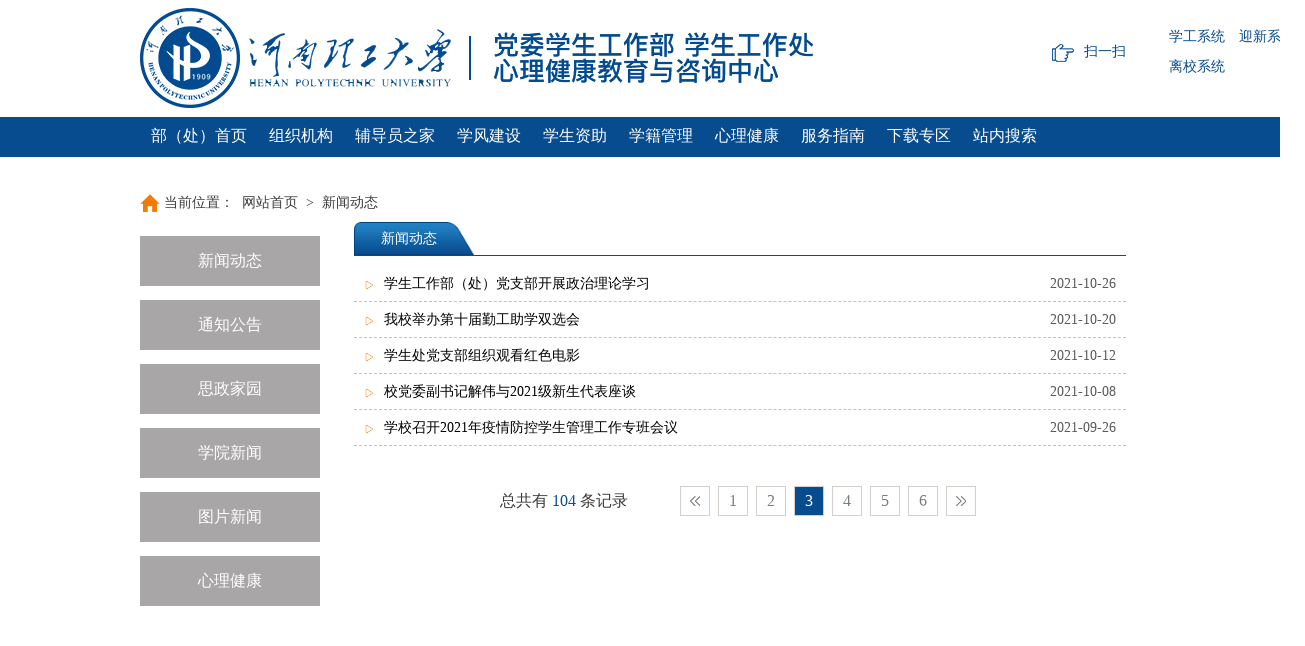

--- FILE ---
content_type: text/html; charset=utf-8
request_url: http://student.hpu.edu.cn/Web/Home/DTNewsList?xa64=d_LJw34Jmu=010j.shtml
body_size: 16829
content:

<!DOCTYPE html>
<html>
<head>
    <meta charset="UTF-8">
<meta name="renderer" content="webkit" />
<meta name="force-rendering" content="webkit" />
<meta name="viewport" content="width=device-width,initial-scale=1.0, maximum-scale=1, user-scalable=no">
<meta http-equiv="X-UA-Compatible" content="IE=edge,chrome=1">
<meta content="学工管理系统，www.centersoft.cn" />
<meta content="学生工作管理系统" />
<meta content="高校学生管理系统" />
<meta content="资助管理系统" />
<meta content="学生资助管理系统" />
<meta content="学生档案管理系统" />
<meta content="学生处" />
<meta content="学工部" />
<meta content="学生工作部" />
<meta content="成都西华升腾科技有限公司" />
<meta content="西南交通大学学生工作处,扬华素质网,xg.swjtu.edu.cn" />
<meta content="扬华素质网,xg.swjtu.edu.cn" />
    <title>河南理工大学-学生工作处</title>
    <link href="/web/Content/css/home.css?v=5.8" rel="stylesheet" />
    <script src="/web/Scripts/jquery-3.2.1.min.js"></script>
    <script src="/web/Scripts/jquery-ui.min.js"></script>
    <link href="/web/Scripts/layer/theme/default/layer.css?v=2.2" rel="stylesheet" />
    <script src="/web/Scripts/layer/layer.js"></script>
    <link href="/web/Content/css/NewsContentReset.css?v=2.22" rel="stylesheet" /> 
    <link href="/web/Content/css/media.css?v=3.4" rel="stylesheet" />
</head>
<body>
    <div class="header">
        <div class="w_1000 header-box">
            <a href="/web/" class="left logo"></a>
            <div class="right code">
                        <div class="er-code right">
                            <span class="finger">扫一扫</span>
                            <img src="http://student.hpu.edu.cn/service/uploadserver/fileupload/imageshowbmp?t=jpg&amp;mode=E&amp;p=images/PictureM/202011/96c1f0fc-35d8-4b37-9af7-8083d920e7d2.jpg" alt="" />
                        </div>
                <div class="navlink">
                    <a href="http://student.hpu.edu.cn/userhall" target="_blank">学工系统</a>
                    <a href="http://welcome.hpu.edu.cn/" target="_blank">迎新系统</a><br/>
                    <a href="http://lixiao.hpu.edu.cn/" target="_blank">离校系统</a>
                </div>
				
            </div>
            <div class="clear"></div>

            <!--折叠菜单-->
            <div class="icon-bar"></div>
        </div>
    </div>
    <!--nav-->
    <div class="nav">
        <div class="nav-box w_1000">
            <ul class="clearfloat">
                                    <li class="nav-li ">
                                        <a target="_self" href="/web/Home/Index">部（处）首页</a>
                                    </li>
                                    <li class="nav-li ">
                                        <a target="_self" href="/web/Home/DTNewsList?LJw34Jmu=0101.shtml">组织机构</a>
                                    </li>
                                    <li class="nav-li ">
                                        <a target="_self" href="/web/Home/DTNewsList?LJw34Jmu=010c.shtml">辅导员之家</a>
                                    </li>
                                    <li class="nav-li ">
                                        <a target="_self" href="/web/Home/DTNewsList?LJw34Jmu=010d.shtml">学风建设</a>
                                    </li>
                            <li class="nav-li ">
                                        <a href="javascript:void(0)">学生资助</a>
                                <div class="dropDown">
                                            <a target="_self" href="/web/Home/DTNewsList?LJw34Jmu=010e01_Kl74zJmu=0f.shtml">资助政策</a>
                                            <a target="_self" href="/web/Home/DTNewsList?LJw34Jmu=010e0c_Kl74zJmu=0f.shtml">奖助项目</a>
                                </div>
                            </li>
                                    <li class="nav-li ">
                                        <a target="_self" href="/web/Home/DTNewsList?LJw34Jmu=010f.shtml">学籍管理</a>
                                    </li>
                                    <li class="nav-li ">
                                        <a target="_self" href="/web/Home/DTNewsList?LJw34Jmu=010g.shtml">心理健康</a>
                                    </li>
                            <li class="nav-li ">
                                        <a target="_self" href="/web/Home/DTNewsList?LJw34Jmu=010h_Kl74zJmu=0i.shtml">服务指南</a>
                                <div class="dropDown">
                                            <a target="_self" href="/web/Home/DTNewsList?LJw34Jmu=010h_Kl74zJmu=0i.shtml">服务指南</a>
                                            <a target="_self" href="/web/Home/DTNewsList?LJw34Jmu=011d_Kl74zJmu=0i.shtml">政策制度</a>
                                </div>
                            </li>
                                    <li class="nav-li ">
                                        <a target="_self" href="/web/File/DownloadList?LJw34Jmu=010i.shtml">下载专区</a>
                                    </li>
                                    <li class="nav-li ">
                                        <a target="_self" href="/web/Home/SearchNews">站内搜索</a>
                                    </li>

            </ul>
        </div>
    </div>
    
<div class="second-main">
    <div class="second-container">
        
<div class="peak-title"><i class="bar"></i><span class="peak-text">当前位置：</span><span class="peak-text"><a href="/web/">网站首页</a></span><span class="peak-text">></span><span class="peak-text">新闻动态</span></div>
        <div class="tank">
            
<div class="left-side">
    <ul class="block-menulist">
                    <li><a href="/web/Home/DTNewsList?LJw34Jmu=010j.shtml">新闻动态</a></li>
                    <li><a href="/web/Home/DTNewsList?LJw34Jmu=0110.shtml">通知公告</a></li>
                    <li><a href="/web/Home/DTNewsList?LJw34Jmu=0111.shtml">思政家园</a></li>
                    <li><a href="/web/Home/DTNewsList?LJw34Jmu=011c.shtml">学院新闻</a></li>
                    <li><a href="/web/Home/DTNewsList?LJw34Jmu=01ce.shtml">图片新闻</a></li>
                    <li><a href="/web/Home/DTNewsList?LJw34Jmu=010g.shtml">心理健康</a></li>


    </ul>
</div>


                <div class="right-side">
                    <div class="tabbox">
                        <div class="tab">新闻动态</div>
                    </div>
                    <ul class="block-ctxlist">
                        <li>
                            <h4 class="ellipsis"><a href="/web/Home/Detail?xvw34vmu=010j_M3=5id23fb1-1fi5-eadj-b13f-abja3fd4055d.shtml" title="学生工作部（处）党支部开展政治理论学习" target="_self" class="w_100">学生工作部（处）党支部开展政治理论学习</a></h4>
                            <div class="date"><span>2021-10-26</span></div>
                            
                        </li>
                        <li>
                            <h4 class="ellipsis"><a href="/web/Home/Detail?xvw34vmu=010j_M3=iieehig1-a0ii-e1e3-if2g-5142ee501chd.shtml" title="我校举办第十届勤工助学双选会" target="_self" class="w_100">我校举办第十届勤工助学双选会</a></h4>
                            <div class="date"><span>2021-10-20</span></div>
                            
                        </li>
                        <li>
                            <h4 class="ellipsis"><a href="/web/Home/Detail?xvw34vmu=010j_M3=c3ai2jc5-5i4h-eje2-ag5c-5bjij50ja0bh.shtml" title="学生处党支部组织观看红色电影" target="_self" class="w_100">学生处党支部组织观看红色电影</a></h4>
                            <div class="date"><span>2021-10-12</span></div>
                            
                        </li>
                        <li>
                            <h4 class="ellipsis"><a href="/web/Home/Detail?xvw34vmu=010j_M3=00j1dhad-b2af-eajg-icid-dcf4ec1bj4hb.shtml" title="校党委副书记解伟与2021级新生代表座谈 " target="_self" class="w_100">校党委副书记解伟与2021级新生代表座谈 </a></h4>
                            <div class="date"><span>2021-10-08</span></div>
                            
                        </li>
                        <li>
                            <h4 class="ellipsis"><a href="/web/Home/Detail?xvw34vmu=010j_M3=feb0j55f-12i3-e545-j52d-d4jb0dc5ae1f.shtml" title="学校召开2021年疫情防控学生管理工作专班会议 " target="_self" class="w_100">学校召开2021年疫情防控学生管理工作专班会议 </a></h4>
                            <div class="date"><span>2021-09-26</span></div>
                            
                        </li>
                    </ul>
                    <div class="page-box"><div class='totally-pages'>
                                    <p>总共有<span class='text-num'>104</span>条记录</p>
                              </div><ul class='pagecell'>
<li class='no-hover'><a href='/Web/Home/DTNewsList?xa64=c_LJw34Jmu=010j.shtml'><img src='/web/Content/images/left-arr_03.png' alt=''></a></li><li><a href='/Web/Home/DTNewsList?xa64=1_LJw34Jmu=010j.shtml'>1</a></li><li><a href='/Web/Home/DTNewsList?xa64=c_LJw34Jmu=010j.shtml'>2</a></li><li  class="active"><a href='javascript:void(0)'>3</a></li><li><a href='/Web/Home/DTNewsList?xa64=e_LJw34Jmu=010j.shtml'>4</a></li><li><a href='/Web/Home/DTNewsList?xa64=f_LJw34Jmu=010j.shtml'>5</a></li><li><a href='/Web/Home/DTNewsList?xa64=g_LJw34Jmu=010j.shtml'>6</a></li><li class='no-hover'><a href='/Web/Home/DTNewsList?xa64=e_LJw34Jmu=010j.shtml'><img src='/web/Content/images/right-arr_03.png' alt=''></a></li></ul>
</div>
                </div>
        </div>
    </div>
</div>
    <div class="footer">
        <p>
            南校区：河南省焦作市世纪路2001号 邮编：454003 &nbsp;&nbsp;&nbsp;&nbsp; 北校区：河南省焦作市解放中路142号 邮编：454000 &nbsp;&nbsp;&nbsp;&nbsp;西校区：河南省焦作市建设西路55号 邮编：454001
        </p>

        <div class="info">
            <span>
               版权所有：河南理工大学学生工作部（处） 校ICP备01050号 &nbsp;&nbsp;&nbsp;&nbsp;办公邮箱：xsc@hpu.edu.cn 
            </span>
            
        </div>
    </div>
     
    <!--箭头-->
    <div class="top-scroll" id="top"></div>
    <!--菜单-->
    <div class="icon-menu">
        <div class="shadow"></div>
        <div class="menu-content">
            <div class="icon-menu">
                <div class="menu-items">
                    <ul>
                                    <li>
                                        <div class="menu-name">
                                                <a href="/web/Home/Index" class="name" target="_self">部（处）首页</a>
                                        </div>
                                    </li>
                                    <li>
                                        <div class="menu-name">
                                                <a href="/web/Home/DTNewsList?LJw34Jmu=0101.shtml" class="name" target="_self">组织机构</a>
                                        </div>
                                    </li>
                                    <li>
                                        <div class="menu-name">
                                                <a href="/web/Home/DTNewsList?LJw34Jmu=010c.shtml" class="name" target="_self">辅导员之家</a>
                                        </div>
                                    </li>
                                    <li>
                                        <div class="menu-name">
                                                <a href="/web/Home/DTNewsList?LJw34Jmu=010d.shtml" class="name" target="_self">学风建设</a>
                                        </div>
                                    </li>
                                    <li>
                                        <div class="menu-name">
                                                <a href="/web#" target="_self" class="name">学生资助</a>
                                            <!--没有二级菜单不显示箭头-->
                                            <span class="down-icon icon"> </span>
                                        </div>
                                        <div class="phone-box-dropMenu">
                                            <div class="phone-dropMenu">
                                                        <a href="/web/Home/DTNewsList?LJw34Jmu=010e01_Kl74zJmu=0f.shtml" target="_self">资助政策</a>
                                                        <a href="/web/Home/DTNewsList?LJw34Jmu=010e0c_Kl74zJmu=0f.shtml" target="_self">奖助项目</a>
                                            </div>
                                        </div>

                                    </li>
                                    <li>
                                        <div class="menu-name">
                                                <a href="/web/Home/DTNewsList?LJw34Jmu=010f.shtml" class="name" target="_self">学籍管理</a>
                                        </div>
                                    </li>
                                    <li>
                                        <div class="menu-name">
                                                <a href="/web/Home/DTNewsList?LJw34Jmu=010g.shtml" class="name" target="_self">心理健康</a>
                                        </div>
                                    </li>
                                    <li>
                                        <div class="menu-name">
                                                <a href="/web/Home/DTNewsList?LJw34Jmu=010h_Kl74zJmu=0i.shtml" target="_self" class="name">服务指南</a>
                                            <!--没有二级菜单不显示箭头-->
                                            <span class="down-icon icon"> </span>
                                        </div>
                                        <div class="phone-box-dropMenu">
                                            <div class="phone-dropMenu">
                                                        <a href="/web/Home/DTNewsList?LJw34Jmu=010h_Kl74zJmu=0i.shtml" target="_self">服务指南</a>
                                                        <a href="/web/Home/DTNewsList?LJw34Jmu=011d_Kl74zJmu=0i.shtml" target="_self">政策制度</a>
                                            </div>
                                        </div>

                                    </li>
                                    <li>
                                        <div class="menu-name">
                                                <a href="/web/File/DownloadList?LJw34Jmu=010i.shtml" class="name" target="_self">下载专区</a>
                                        </div>
                                    </li>
                                    <li>
                                        <div class="menu-name">
                                                <a href="/web/Home/SearchNews" class="name" target="_self">站内搜索</a>
                                        </div>
                                    </li>

                    </ul>
                </div>
            </div>
        </div>
    </div>
    <script src="/web/Scripts/iosslider.js?v=2.21"></script>
    <script src="/web/Scripts/slider.js?v=2.23"></script>
    
    <script src="/web/Scripts/home.js??v=2.21"></script>
    <script>
        $(function () {

            $(window).scroll(function () {
                var back_btn = document.getElementById("top")

                if ($(window).scrollTop() > $(window).height()) {

                    $("#top").css("display", "block");
                } else {
                    $("#top").css("display", "none");
                }
            });

            $(".top-wrapper .top-search").click(function () {
                $(".top-search .top-serchbor").slideToggle();
            })
        })

    </script>
</body>
</html>

<script type="text/javascript">
    $(".over").bind("click", function () {
        layer.msg("公示期已结束");
    });
</script>

--- FILE ---
content_type: text/css
request_url: http://student.hpu.edu.cn/web/Content/css/home.css?v=5.8
body_size: 44359
content:
/*重置样式*/
html, body, div, span, iframe, h1, h3, h4, h5, h6, p, blockquote, pre, a, address,
big, cite, code, del, em, font, img, ins, small, strong, var, b, u, center, dl,div,
dt, dd, ol, ul, li, fieldset, form, label, legend{margin: 0;padding: 0}
body{height:100%;color:#3c3c3c;line-height: 25px;font-family: "microsoft yahei";box-sizing: border-box;}
html{font-size: 14px;}
ul li{ list-style:none;}
a{text-decoration:none; color:#3c3c3c; cursor: pointer; transition: all 0.2s ease;}
.overflow{overflow: hidden;}
.pointer{cursor: pointer}
.fl{ float:left}
.fr{ float:right}
li{list-style:none}
input{vertical-align:middle}
img{vertical-align: top;max-width: 100%;}
img{ border:none}
.empty{width: 100%!important;height: 0!important;display: inline-block;}

.overflow{overflow: hidden;}
.relative{position: relative;}
.absolute{position: absolute;}
.border_box{box-sizing: border-box;}
.none{text-decoration:none!important;}
.blod{font-weight: bold;}
.kaiti{font-family:  KaiTi;}
.yahei{font-family: "microsoft yahei";}
.songti{font-family:SimSun;}


.font12{font-size: 12px!important;}
.font14{font-size: 14px!important;}
.font15{font-size:15px;}
.font16{font-size: 16px!important;}
.font18{font-size: 18px;}
.font20{font-size: 20px;}
.font22{font-size: 22px;}
.font24{font-size: 24px;}
.font26{font-size: 26px!important;}

a[title='扬华素质网4.0版正式上线运行公告'] {
    color: red !important;
}
.border-none {
    border: none !important;
}

.left {float: left;}
.right{float: right;}
.clear{clear:both;}
.hide{display:none;}
.show{display:block;}
.line-height15{line-height: 15px!important;}
.line-height16{line-height: 16px;}
.line-height18{line-height: 18px;}
.line-height19{line-height: 19px;}
.line-height20{line-height: 20px;}
.line-height25{line-height: 25px;}
.line-height26{line-height: 26px;}
.line-height27{line-height: 27px;}
.line-height30{line-height: 30px;}
.line-height50{line-height:50px;}

.h_100{height: 100% !important;}
.h_110{height: 110px;}
.h_3{height: 300px;}
.w_50{width: 50%;}
.w_65{width:65px;}
.w_80{width:80%;}
.w_94{width: 94%;}
.w_89{width:89px!important;}
.w_95{width: 95%;}
.w_100{width: 100% !important;}
.w_130{width: 130px;}
.w_125{width:125px!important;}
.w_140{width:140px!important;}
.w_150{width:150px!important;}
.w_180{width:180px!important;}
.w_200{width:200px;}
.w_216{width:216px;}
.w_235{width: 235px;}
.w_265{width: 265px;}
.w_270{width: 270px;}
.w_300{width: 300px;}
.w_312{
    width: 312px !important;
}
.w_500 {
    width: 500px;
}
.w_550 {
    width: 550px !important;
}

.w_600 {
    width: 600px;
}
.w_685{width: 685px;}
.w_1190{width:1190px;margin: 0 auto;}
.w_1000{width:1000px;margin: 0 auto;}
.w_1056{width:1056px;margin: 0 auto;}
.mar_l0{margin-left:0!important;}
.mar_l10{margin-left: 10px!important;}
.mar_l05{margin-left: 5px!important;}
.mar_l02{margin-left:2px!important;}
.mar_l15{margin-left: 15px!important;}
.mar_l5{margin-left: 5px!important;}
.mar_l20{margin-left: 20px!important;}
.mar_l25{margin-left: 25px!important;}
.mar_l35{margin-left: 35px!important;}
.mar_l30{margin-left: 30px!important;}
.mar_l45{margin-left: 45px;}
.mar_l85{margin-left: 85px;}
.mar_r0{margin-right:0!important;}
.mar_r10{margin-right: 10px;}
.mar_r20{margin-right: 20px;}
.mar_t5{margin-top:5px;}
.mar_t10{margin-top: 10px;}
.mar_t15{margin-top: 15px;}
.mar_t20{margin-top: 20px!important;}
.mar_t30{margin-top: 30px;}
.mar_t50{margin-top:50px;}
.mar_t100{margin-top:100px!important;}
.mar_t200{margin-top:200px;}
.pad_t05{padding-top: 5px;}
.pad_t15{padding-top: 15px;}
.pad_l30{padding-left: 30px;}
.pad_b0{padding-bottom:0!important;}
.mar_b0{margin-bottom: 0!important;}
.mar_b10{margin-bottom: 10px;}

.color72{color: #727271;}
.color_b2{color: #b2b2b2 !important;}
.color_ca{color: #cacaca;}
.color_r{color: #f91c16!important;}
.color_w{color: #fff;}
.color_89{color:#89D0E2;}
.color_b2e{color:#B2E9C3!important;}
.color_e7c{color:#E7C590!important;}
.color_e18{color:#E187A0!important;}
.color_9a{color:#9A9A9A;}
.color_900{color: #900;}
.color_f7{background-color:#F7F7F7;}
.b_color_89{background-color:#89D0E2;}
.color_df{color:#DF86A0;}
.color_c4{color:#C4C4C4;}
.color_e8{color:#E84C52!important;}
.color_9d{color:#9D9C9C;}
.color_84{color:#848383;}
.color_77{color:#777676;}
.color_ec9a58{color:#ec9c5b;}
.color_4d{color:#4d565a;}
.color_81{color:#818688;}
.color_9e9d9d {color:#9e9d9d !important;}
.text-left{text-align: left!important;}
.text-right{text-align: right;}
.text-center{text-align:center;}
.center{text-align: center!important;}
a:hover{color:#1683e2;}
.ellipsis {
    white-space: nowrap;
    overflow: hidden;
    text-overflow: ellipsis; 
}

/*清除浮动*/
.clearfloat:after {
    display: block;
    clear: both;
    content: "";
    visibility: hidden;
    height: 0
}
.clearfloat{zoom:1}
.container{width: 1000px;margin:0 auto;}

/* PC header样式*/
.topbox{
    height:30px;
    line-height:30px;
    /*position:relative;*/
    background: #dcdcdc;
}
.top-wrapper{
    width:1000px;
    margin:0 auto;
    position:relative;
}
.top-wrapper .fl-col a{
    padding:0 10px;
}
.top-wrapper .fr-col{
    padding-right:30px;
}
.top-wrapper .fr-col span{
    display: block;
    float: left;
    padding: 0 10px;
    text-align:center;
}
.top-wrapper .fr-col .kslj{
    position:relative;
}
.top-wrapper .fr-col .kslj .ksljcon{
    position:absolute;
    left: -25px;
    top: 30px;
    width: 120px;
    padding: 0 5px;
    text-align: center;
    display:none;
    background:#00274c;
    z-index:40;
}
.top-wrapper .fr-col .kslj .ksljcon a{
    display:block;
    color:#fff;
    border-bottom: #003b74 1px solid;
}
.top-wrapper .fr-col .kslj:hover .ksljcon{
    display: block;
}
.top-wrapper .top-search{
    position:absolute;
    right:0;
    width:30px;
    height:30px;
    background:url("../images/gooog.png") center center no-repeat;
    background-size:70% 70%;
    cursor:pointer;
}
.top-wrapper .top-search .top-serchbor{
    position:absolute;
    top:30px;
    right:0;
    width:150px;
    height:30px;
    background: #dcdcdc;
    padding: 0 8px;
    display:none;
}
.top-wrapper .top-search .top-serchbor input[type='text']{
    width: 112px;
    font-size: 12px;
    padding: 2px 5px;
    background: #fff;
    border: none;
    outline: none;
    border-radius: 5px;
}
.top-wrapper .top-search .top-serchbor input[type='submit']{
    width: 30px;
    height: 26px;
    background: none;
    position: absolute;
    top: 0;
    right: 5px;
    font-size: 16px;
    color: #025483;
    border: 0;
    cursor: pointer;
    outline: none;
}


.header {
    height: 117px;
    /*background: url(../images/top-bg.png) top  center  no-repeat;*/
    /*background-size:100% 100%;*/
    box-sizing: border-box;
    /*background: #025483;*/
}

.header .logo {
    width: 700px;
    height: 100px;
    background: url(../images/logo.png) no-repeat;
}

.header .logo {
    margin-top: 8px;
}

/*二维码*/
.header .code {
    margin-top:7px;
    height:90px;
    line-height:90px;
    box-sizing: border-box;
    position:relative;
}
.header .code .er-code {
    height:90px;
}
.header .code .er-code img{
    width:90px;
    height:90px;
}
.header .code .er-code .finger{
    color:#084C90;
    margin-right:10px;
}
.header .code .er-code .finger:before{
    content:'';
    display:inline-block;
    width:22px;
    height:18px;
    background:url("../images/finger.png") no-repeat;
    background-size:100% 100%;
    margin-right:10px;
    vertical-align: middle;
}
.header .code .navlink{   
    position:absolute;
    right:-165px;
    top:15px;
    line-height:30px;
}
.header .code .navlink a{
    color:#084C90;
    margin-right:10px;
}
.header .code .navlink a:hover{
    color:#8c1233;
}
/*手机端折叠菜单隐藏*/
.icon-bar {
    display: none;
}
.icon-menu {
    display: none;
}

.blocks {
    background: url("../images/fbg.jpg") no-repeat;
    background-size: 100% 100%;
    padding-bottom:10px;
}
/*nav*/
.nav {
    height: 40px;
    background: #084C90;
    box-sizing: border-box;
}
/*.nav .nav-box{
    width:1090px;
}*/
.nav .nav-box ul li.nav-li {
    float: left;
    /*width:96px;*/
    line-height: 38px;
    text-align:center;
    /*width: 108px;*/
    box-sizing: border-box;
    text-align: center;
    padding:0px 11px;
    position: relative;
}

.nav .nav-box ul li.active, .nav .nav-box ul li:hover {
    background: #8c1233;
    color:#fff;
}

.nav .nav-box ul li.active, .nav .nav-box ul li:hover a{
    color:#fff;
}

.nav .nav-box ul li.nav-li a {
    display: inline-block;
    color: #fff;
    font-size: 16px;
    width: 100%;
    height: 100%;
    font-weight: normal;
}
.nav .nav-box ul li:hover {
    background: #8c1233;
    /*background: #025483;*/
     color:#fff;
}
.nav .nav-box ul li:hover a{
   color:#fff;
}

.nav .nav-box ul li.nav-li a.active {
    background: #1682e2;
    color:#fff;
}

    .nav .nav-box ul li.nav-li .dropDown {
        position: absolute;
        top: 40px;
        left: 0px;
        /*width: 96px;*/
        z-index: 50; 

        transition: all 0.5s ease-in-out;
        visibility: hidden;
        opacity: 0;
    }

.nav .nav-box ul li.nav-li .dropDown a {
    margin-bottom: 1px;
    background: rgba(8, 76, 144, 0.8);
  
}

.nav .nav-box ul li.nav-li .dropDown a:hover {
    background: #8c1233;

}

    .nav .nav-box .nav-li:hover .dropDown {
        visibility: visible;
        opacity: 1;
    }

/*轮播*/
.iosSliderDemo {clear: both;width: 100%;padding: 0 0 480px;position: relative;}
.fluidHeight {position: absolute;width: 100%;height:462px; overflow:hidden; display:inherit;}
.sliderContainer {height: 100%;height:462px;padding: 0 0;}
.iosSlider {position: relative;top: 0;left: 0;overflow: hidden;width: 100%;height: 100%;}
.iosSlider .slider {width: 100%;height: 100%;}
.iosSlider .slider .item {width: 100%;max-width:1380px;height: 100%;padding: 0 0 0 0;text-align: center;}
.iosSlider .slider .item .inner {position: relative;top: 0;left: 0;width:100%;margin: 0 auto;height: 100%;box-shadow: 0 0 10px -5px #000;background-position: 50% 0;background-repeat: no-repeat;}
.iosSlider .slider .item .inner a { display:block;max-width:1380px; height:462px; margin: 0 auto;}
.iosSlider .slider .item .inner .text1{opacity: 0;filter: alpha(opacity=0);background: none repeat scroll 0 0 #000000;position: absolute;bottom: 12%;padding: 0 12px 0 12px;height:50px;text-align: left;}
.iosSlider .slider .item .inner .text1 span {color: #fff;font-size:24px;line-height:50px;padding: 0 8px;font-family:"Microsoft Yahei";display:inline-block;width:100%;max-width:800px; overflow: hidden;text-overflow:ellipsis;white-space: nowrap;}
.sliderContainer .slideSelectors {position: relative;bottom:30px;max-width: 1366px;margin: 0 auto;z-index: 1;height: 11px; text-align:center;}
.sliderContainer .slideSelectors .prev {width:54px; height:54px; position:absolute; top:-250px; left:20px; background:url(../images/ico_arrow.png) no-repeat 0 0;opacity:0.6; filter:alpha(opacity=60);}
.sliderContainer .slideSelectors .prev:hover{ background-position:0 -58px;opacity:0.8; filter:alpha(opacity=80);}
.sliderContainer .slideSelectors .next {width:54px; height:54px; position:absolute; top:-250px; right:20px; background:url(../images/ico_arrow.png) no-repeat -54px 0;opacity:0.6; filter:alpha(opacity=60);}
.sliderContainer .slideSelectors .next:hover{ background-position:-54px -58px;opacity:0.8; filter:alpha(opacity=80);}
.sliderContainer .slideSelectors .item { display:inline-block;width: 9px;height: 9px;background: #aaa;margin: 1px 1px 1px 11px;filter: alpha(opacity=25);border-radius: 10px;}
.sliderContainer .slideSelectors .selected {width: 11px;height: 11px;margin: 0 0 0 10px;background: #eee;opacity: 1;filter: alpha(opacity=100);box-shadow: none;}
.leftbg{ width:500px; height:462px; position:absolute; top:0; background:#fff; left:50%; margin-left:-1190px; z-index:99;opacity: 0.5; filter: alpha(opacity=50);}
.rightbg{ width:500px; height:462px; position:absolute; top:0; background:#fff; right:50%; margin-right:-1190px; z-index:99;opacity: 0.5; filter: alpha(opacity=50);}
 
/*main样式*/
/*公共头部样式*/
.title-name {
    font-size: 18px;
    color: #084C90;
    font-weight: bold;
}
/*更多*/
a.more {
    color: #2a2b2b;
    font-size: 14px;
}
/*日期样式*/
.date {
    font-size: 14px;
    color: #5b5a5a;
}

.main-box li > a {
    display: inline-block;
    width: 380px;
    white-space: nowrap;
    overflow: hidden;
    text-overflow: ellipsis;
    color: #1d1b1b;
    font-size: 14px;
}
.main-box li > a:hover{color:#084C90;}

/*main样式*/
.main-box .notice-box {  width: 480px;  }
.main-box .common-content {
    min-height: 250px;
}
.notice-box .notice-title {
    height: 40px;
    line-height: 40px;
    border-bottom: 2px solid #084C90;
}

.notice-box .notice-title {
    height: 40px;
    line-height: 40px;
    border-bottom: 2px solid #084C90;
}



/*杨华新闻*/
.main-box .news-box {
    width: 480px;
}

.news-box .news-title {
    height: 40px;
    line-height: 40px;
    border-bottom: 2px solid #084C90;
}

/*广告图片样式*/
.ad {
    margin: 15px auto;
}

.ad .ad-short, .ad .ad-short img {
    width: 235px;
    height: 100px;
}

.ad .ad-short { 
    display:block;
    margin-right:20px;
}
.ad .ad-short:last-child {
    margin-right: 0;
}

/*.ad .ad-long, .ad .ad-long img {
    width: 399px;
    height: 100px;
}*/

.ad > div {
    opacity: 0.5;
}

/*main样式*/
.main-box .public-box {
    width: 480px;
}

.public-box .public-title {
    height: 40px;
    line-height: 40px;
    border-bottom: 2px solid #084C90;
}

.public-box .public-content li span {
    font-size: 14px;
}

.public-box .public-content li .start {
    color: #ed5705;
}

.public-box .public-content li .end {
    color: #888e91;
}

/*图片新闻*/
.common-content .normalSlide {
    height: 250px;
    position: relative;
    overflow: hidden;
}

.common-content .normalSlide .hbd {
    position: relative;
    height: 100%;
    z-index: 0;
}

.common-content .normalSlide .hbd li {
    zoom: 1;
    vertical-align: middle;
}

.common-content .normalSlide .hbd li a{
    width: 480px;
}
.common-content .normalSlide .hbd li p {
    padding: 0 10px;
    line-height: 30px;
    text-align: center;
    font-size: 16px;
    font-weight: bold;
    overflow:hidden;
    text-overflow:ellipsis;
    white-space:nowrap;
}

.common-content .normalSlide .hbd img {
    height: 220px;
    width: 100%;
    display: block;
}

.common-content .normalSlide .hds {
    height: 18px;
    overflow: hidden;
    position: absolute;
    right: 14px;
    bottom: 40px;
    z-index: 1;
}

.common-content .normalSlide .hds ul li {
    float: left;
    margin-right: 2px;
    width: 18px;
    height: 18px;
    line-height: 18px;
    text-align: center;
    background: #9e9d9d;
    color: #fff;
    cursor: pointer;
}

.common-content .normalSlide .hds ul li.on {
    background: #ef930a;
    color: #fff;
}

.common-content .normalSlide .arrow {
    position: absolute;
    top: 50%;
    margin-top: -25px;
    display: block;
    width: 32px;
    height: 40px;
    filter: alpha(opacity=50);
    opacity: 0.5;
}

.common-content .normalSlide .prev.arrow {
    left: 3%;
    background: url('../images/larrow.png') no-repeat;
}

.common-content .normalSlide .next.arrow {
    right: 3%;
    background: url('../images/rarrow.png') no-repeat;
}

/*.common-content .imglist li {
    height: 90px;
    margin-bottom: 20px;
}
.common-content .imglist li:last-child{
    margin-bottom: 0px;
}

.common-content .imglist li .newsimg {
    width: 150px;
    height: 90px;
}

.common-content .imglist li .newsimg img {
    width: 150px;
    height: 90px;
}

.common-content .imglist li .newscont {
    width: 320px;
    height: 90px;
}

.common-content .imglist li .newscont .newscont-tit {
    height: 30px;
    line-height: 30px;
    margin-bottom: 10px;
}

.common-content .imglist li .newscont .newscont-tit .news-t {
    display: inline-block;
    width: 70%;
    height: 30px;
    overflow: hidden;
    text-overflow: ellipsis;
    white-space: nowrap;
}

.common-content .imglist li .newscont .newscont-tit .news-t a {
    color: #333333;
    font-size: 14px;
}

.common-content .imglist li .newscont .newscont-tit .news-t a:hover {
    color: #084C90;
}

.common-content .imglist li .newscont .newscont-text {
    height: 50px;
}

.common-content .imglist li .newscont .newscont-text p {
    display: -webkit-box;
    -webkit-box-orient: vertical;
    -webkit-line-clamp: 2;
    overflow: hidden;
    color: #666666;
    font-size: 12px;
}

.common-content .imglist li .newscont .newscont-tit .news-d {
    color: #666666;
    font-size: 12px;
}*/
/*学工之家*/
.main-box .xg-box {
    width: 480px;
}

.xg-box .xg-title {
    height: 40px;
    line-height: 40px;
    border-bottom: 2px solid #084C90;
}
/*多彩学院*/
.main-box .colorful-college{
    width: 480px;
}
.colorful-college .color-title {
    height: 40px;
    line-height: 40px;
    border-bottom: 2px solid #084C90;
}

/*学生活动*/
.main-box .stu-box{
    width:480px;
}
.stu-box .stu-title {
    height: 40px;
    line-height: 40px;
    border-bottom: 2px solid #084C90;
}

.stu-box .stu-content li {
    float: left;
   width: 238px;
    margin: 0 2px 25px 0;
}
    .stu-box .stu-content li:nth-last-child(2), .stu-box .stu-content li:last-child {
        margin-bottom: 13px;
    }

.stu-box .date-box {
    width: 42px;
    height: 50px;
    border: 1px solid #084C90;
    text-align: center;
    margin-right: 10px;
}

    .stu-box .date-box .month {
        background: #084C90;
        color: #fff;
        height: 24px;
        font-size: 12px;
        line-height: 24px;
    }

.stu-box .date-box .today {
    font-size: 16px;
    color: #084C90;
    line-height: 26px;
}

.stu-box .stu-news { 
    width: calc(100% - 54px);
}

.stu-box .list-items, .stu-box .address {
    font-size: 14px;
    color: #1d1b1b;
    display: block;
    /*width: calc(100% - 90px);*/
    white-space: nowrap;
    overflow: hidden;
    text-overflow: ellipsis;
}
.stu-box .list-items:hover, .stu-box .address:hover{
    color:#084C90;
}
/*快速链接*/
.fastlink{
    overflow:hidden;
}
.fastlink a {
    display:block;
    width:235px;
    height:70px;
    line-height:70px;
    text-align:center;
    margin-right:20px;
    color:#fff;
    font-size:24px;
    font-weight:bold;
    float:left;
}
.fastlink a:last-child {
    margin-right: 0;
}

.fastlink a:first-child {
    background: url(../images/fir.png) no-repeat;
    background-size:100% 100%;
}

.fastlink a:nth-child(2) {
    background: url(../images/sco.png) no-repeat;
    background-size:100% 100%;
}

.fastlink a:nth-child(3) {
    background: url(../images/thir.png) no-repeat;
    background-size:100% 100%;
}

.fastlink a:nth-child(4) {
    background: url(../images/fourth.png) no-repeat;
    background-size:100% 100%;
}

/*滚动展示*/
.slideGroup{

}
.slideGroup .parHd{
    height:32px;
    line-height:32px;
    border-bottom: 1px solid #084C90;
    position:relative;
}
.slideGroup .parHd ul li{
    width:80px;
    padding:0 10px;
    border-radius: 5px 5px 0 0;
    font-size:14px;
    float:left;
    margin-right:4px;
    text-align:center;
    cursor:default;
    background:#9e9d9d;
}
.slideGroup .parHd ul li.on{
    color:#fff;
    background:#084C90;
}
.slideGroup .parBd{
    box-sizing:border-box;
    padding:10px 0;
}
.slideGroup .parHd .moreinfo{
    position:absolute;
    right:0;
    top:0;
    width: 70px;
    height:32px;
    line-height:32px;
    padding:0;
}
.slideGroup .parHd .moreinfo a{
    transition:none;
}

.slideGroup .slideBox{
    display:block;
    overflow:hidden;
    zoom:1;
    position:relative;
}
.slideGroup .slideBox ul{
    overflow:hidden;
}
.slideGroup .slideBox ul li{
    width:190px;
    height:220px;
    float:left;
    margin-right:10px;
}
.slideGroup .slideBox .imgbox{
    width:190px;
    height:190px;
    margin-right:10px;
}
.slideGroup .slideBox .imgbox img{
    width:190px;
    height:190px;
}
.slideGroup .slideBox .imgtitle{
    width:190px;
    height:30px;
    line-height:30px;
    text-align:center;
    overflow:hidden;
    white-space:nowrap;
    text-overflow:ellipsis;
}





/*友情链接*/
.frinedLink {
    border: 1px solid #e9eced;
    box-sizing: border-box;
    /*margin-bottom: 20px;*/
}

.frinedLink .link-title {
    font-size: 16px;
    color: #084C90;
    border-bottom: 2px solid #084C90;
    height: 40px;
    line-height: 40px;
    padding-left: 10px;
    border-left: 3px solid #084C90;
}

.frinedLink ul{
    overflow:hidden;
}
.frinedLink ul li{
    width:25%;
    height:30px;
    line-height: 30px;
    margin-bottom:6px;
    text-align:center;
    overflow:hidden;
    text-overflow:ellipsis;
    white-space:nowrap;
    float:left;
}
.frinedLink ul li a{
    color:#1d1b1b;
}
.frinedLink ul li a:hover{
    text-decoration:underline;
}

.footer {
    background: #343A40;
    text-align: center;
    padding: 20px;
    box-sizing: border-box;
    /*margin-top: 20px;*/
}

.footer p, .footer span {
    color: #fff;
    font-size: 12px;
}

/*底部箭头*/
.top-scroll {
    position: fixed;
    right: 10px;
    bottom: 100px;
    width: 80px;
    height: 80px;
    background: url(../images/top@2x.png) 0px 0px no-repeat;
    background-size: 100% 100%;
    z-index: 200;
    cursor: pointer;
    display:none;
}


/*------------------------二级页面----------------------------*/
.second-main {
    margin: 0;
    min-height: 720px;
}
.second-container{
    overflow: hidden;
    width:1000px;
    margin:auto;
}
.peak-title{
    height:35px;
    margin-top:30px;
    line-height:30px;
    /*border-bottom:1px solid #084C90;*/
}
.peak-text {
    color: #3c3c3c;
    font-size: 14px;
    vertical-align: middle;
    margin-right: 4px;
    margin-left: 4px;
    /*font-weight: bold;*/
}
.peak-title .bar {
    display: inline-block;
    width: 20px;
    height: 20px;
    background: url("../images/home.png") no-repeat;
    background-size: 100% 100%;
    vertical-align:middle;
}
/*.peak-title .jarr{
    display: inline-block;
    width: 13px;
    height:13px;
    margin-bottom:6px;
    background: url("../images/jarrow.png") no-repeat;
}*/
.tank{
    /*min-height:960px;*/
    box-sizing: border-box;
}
.tank .left-side{
    float: left;
    width:180px;
    margin-top:14px;
    min-height:595px;
}
.tank .left-side .block-menulist{
    width:180px;
}
.tank .left-side .block-menulist li{
    width:180px;
    height:50px;
    line-height: 50px;
    text-align: center;
    margin-bottom:14px;
}
.tank .left-side .block-menulist li a{
    width:180px;
    height:50px;
    font-size:16px;
    display: block;
    color: white;
    transition:all 0.2s ease;
    background: #a8a6a7;
}
.tank .left-side .block-menulist li a:hover{
    background: #084C90;
}
.tank .right-side{
    float: right;
    width:800px;
    padding:0 14px 10px;
    min-height:780px;
    position: relative;
    box-sizing: border-box;
}
.tank .right-side .tabbox{
    height:33px;
    border-bottom: 1px solid #084C90;
    margin-bottom:10px;
}
.tank .right-side .tabbox .tab{
    width:120px;
    height:33px;
    line-height:33px;
    color:#fff;
    background: url("../images/tabss.png") no-repeat;
    background-size:100% 100%;
    text-align: center;
    text-indent: -10px;
}
.tank .right-side .block-ctxlist h4 a{
    color:#000;
}
.tank .right-side .block-ctxlist h4 a:hover{
    color:#f17b0a;
}
.tank .right-side .block-ctxlist{
    width:772px;
    margin-bottom:40px;
}
.tank .right-side .block-ctxlist li{
   height:36px;
   line-height:35px;
   box-sizing:border-box;
   padding:0 10px;
   border-bottom: 1px dashed #c2c2c2;
}
.tank .right-side .block-ctxlist h4:before {
    content:"";
    display:inline-block;
    width:10px;
    height: 10px;
    line-height: 30px;
    margin-right: 10px;
    background: url(../images/rarrow.png) no-repeat;
    background-size: 100% 100%;
    vertical-align:middle;
}



.tank .right-side .block-ctxlist .ctxlist-time,
.tank .right-side .block-ctxlist .ctxlist-view{
    color:#c2c2c2;
    font-size:12px;
} 
.tank .right-side .block-ctxlist h4{
    width:75%;
    font-size:14px;
    float:left;
    font-weight:normal;
}
.tank .right-side .block-ctxlist .date{
    font-size:14px;
    float:right;
}
.tank .right-side .block-ctxlist p{
    height:20px;
    line-height:20px;
}
/*.block-ctxlist .ctxlist-time,
.block-ctxlist .ctxlist-view{
    margin-right:26px;
}*/
/*.block-ctxlist .ctxlist-time::before{
    content:"";
    width:14px;
    height:15px;
    vertical-align:-2px;
    margin-right:10px;
    display: inline-block;
    background: url("../images/timeing.png") no-repeat;
}
.block-ctxlist .ctxlist-view::before{
    content:"";
    width:17px;
    height:10px;
    margin-right:10px;
    display: inline-block;
    background: url("../images/eyes.png") no-repeat;
}*/
/*-----------------分页器样式----------------------*/
.page-box{
    /*width:530px;*/
    height:30px;
    margin:20px;
    /*position: absolute;*/
    /*bottom:10px;*/
    /*left:420px;  
    margin-left:-250px;*/
}
.page-box .totally-pages{
    width:160px;
    height:30px;
    margin-left:126px;
    float:left;
}
.page-box p{
    line-height: 30px!important;
    font-size: 16px;
    text-indent:0!important;
}
.text-num{
    color:#084C90!important;
    display:inline-block!important;
    margin-right:0!important;
    padding:0 4px!important;
}
.pagecell{
    overflow:hidden;
    float:left;
    /*height:30px;*/
    margin-left:20px;
}
.pagecell .active{
background-color: #084C90;
color:white; 
}
.pagecell .active a{ 
color:white !important; 
}
.pagecell li{
    text-align: center;
    float:left;
    line-height: 28px;
    margin-right:8px;
}
.pagecell img{
    vertical-align: middle;
}
.pagecell li a{
    display: inline-block;
    width: 28px;
    height: 28px;
    color:#7d7d7d;
    font-size: 16px;
    border: 1px solid #d4cfcb;
}
.pagecell .no-hover{
    line-height:26px;
}
.pagecell li:not(.no-hover):hover{
    border-color:#084C90;
    background-color:#084C90;
}
.pagecell li:hover a{
    color:white;
}
/*--------------------- 详情页面 ---------------------------- */
.tank .right-content-side{
    float: right;
    width:800px;
    padding:14px;
    min-height:700px;
    box-sizing: border-box;
    position:relative;

}
.tank .right-content-side table{
    border-collapse:collapse;
}
.detail-content-title{ 
    text-align: center;
    /*border-bottom:1px dashed #fd9f86;*/
}
.downloadlist-box{
    /*border-bottom:1px dashed #fd9f86;*/ 
}
.detail-content-title h3 {
    font-size: 16px;
    padding: 10px 0;
    border-bottom: 1px solid #ddd;
}
.downloadlist-box .pdf-down span{
    font-size:14px;
    color: #9c9b9b;
}
.detail-content-title span{
    display: inline-block;
    margin-right:20px;
    font-size:14px;
    color:#9c9b9b;
} 
.turn-page{
    margin-top:18px;
    height: 100%;
    text-align: left;
}
.turn-page p{
    color:#9e9d9d; 
    margin-bottom: 6px
}
.paper{
    color:#9e9d9d;
}
.turn-page a:hover{
    color: #084C90;
    text-decoration: underline;
}
/*--------------------- 机构页面 ---------------------------- */
.new-foot{
    margin:0;
}
.institution-main{
    background:#f7f7f7;
}
.personnel{
    float:right;
    font-size: 14px;
}
.institution{
    padding:10px 0 10px 0px;
    background: #fff;
}
.director{
      min-height:175px;
    background:#fff;
    box-sizing: border-box;
    padding:5px 30px;
    /* outline:1px solid black; */
}
.pic-box{
    width:104px;
    height:146px;
    float:left;
    /* outline:1px solid black; */
}
.pic-box img{
    width:104px;
    height:146px;
}
.director .director-resume {
    float: left;
    width: 831px;
    box-sizing: border-box;
    height: 175px;
    padding: 0 0 0 20px;
}
.director-resume p{
    font-size:14px;
}
.people-name{
    color:#084C90;
    font-weight: bold;
}
.director-resume .part-line{
    height:24px;
    line-height: 24px;
    margin:4px 0 6px 0;text-overflow:ellipsis;-o-text-overflow:ellipsis;white-space:nowrap;overflow: hidden;
}
.director-resume .part-line span{
    font-size:14px;
    margin-right:20px;
}
.call::before{
    content:"";
    width:14px;
    height:12px;
    margin-right:14px;
    display:inline-block;
    background:url("../images/telephone.png") no-repeat;
}
.mailbox::before{
    content:"";
    width:14px;
    height:11px;
    margin-right:14px;
    display:inline-block;
    background:url("../images/evelepo.png") no-repeat;
}
.location::before{
    content:"";
    width:12px;
    height:12px;
    margin-right:14px;
    display:inline-block;
    background:url("../images/location.png") no-repeat;
    background-size:100% 100%;
}
.director-intro h6{
    font-size:14px;
    font-weight: normal;text-overflow:ellipsis;-o-text-overflow:ellipsis;overflow: hidden;
}

.director-intro .suitcase::before{
    content:"";
    width:12px;
    height:12px;
    margin-right:14px;
    display:inline-block;
    background:url("../images/suitcase.png") no-repeat;
}
.director-intro p{
    font-size:12px;
    word-break: break-all;margin-top:10px;
    padding-left:28px;
    /*overflow : hidden; 
     text-overflow: ellipsis; 
      display: -webkit-box; 
       -webkit-line-clamp: 2; 
        -webkit-box-orient: vertical;*/
} 
.teacher-box{
    width:1000px; 
    overflow: hidden;
}
.teacher-list{
    width:1000px;
    overflow: hidden;
}
    .teacher-list li {
        width: 495px;
        min-height: 146px;
        /*margin-bottom:10px;*/
        box-sizing: border-box;
        padding: 5px 0px 5px 30px;
        background: #fff;
    }
.teacher-list li:nth-child(odd){
    float:left;
}
.teacher-list li:nth-child(even){
    float:right;
 }
.teacher-resume {
    width: 351px;
    /*min-height:146px;*/
    height: 175px;
    overflow: auto;
    float: left;
    box-sizing: border-box;
    padding: 0 0 0 20px;
}
.colleage-info { 
    box-sizing: border-box;
    padding: 12px 10px;
    background: #fff;
}
    .colleage-info h4 {
        font-weight: normal;
        font-size: 18px;
        margin-bottom: 6px;
        color: #084C90;
    }
.colleage-info p{
    word-break: break-all;
    padding:0px 12px;
}
/*--------------------- 搜索页面 ---------------------------- */
.search-can{
}
.middle-box{
    width:1000px;
    margin:auto;
    min-height:700px;

}
.search-top{
    height:70px;
    box-sizing:border-box;
    padding:16px 30px 10px 20px;
    /*outline:1px solid black;*/
}
.search-top input[type="text"]{
    height:32px;
    padding:0 6px 0;
    font-size:16px;
    width:700px;
    outline:none;
    margin-right:24px;
    border:1px solid gray;
    vertical-align:top;
}
.search-top input[type="submit"]{
    height:34px;
    width:100px;
    font-size:16px;
    padding:0;
    background:#084C90;
    color:#fff;
    border:none;
    cursor:pointer;
    vertical-align:top;
}
.search-bottom{
    box-sizing:border-box;
    padding:20px 10px 10px;
    position:relative;
}
.search-bottom .result-list{
    width:100%;
    margin-bottom:10px;
    /*outline:1px solid black;*/
}
.search-bottom .result-list li{
    /*width:1170px;*/
    height:130px;
    margin-bottom:10px;
}
.search-bottom .result-list li .c-title{
    margin-bottom:0px;
}
.search-bottom .result-list li .c-title h3{
    font-weight:normal;
}
.search-bottom .result-list li .c-title a{
    font-size:20px;
    /*color:#00c;*/
    color:#084C90;
    text-decoration:underline;
}
.search-bottom .result-list li .c-title a:hover{
    color:#8c1233;
}
.search-bottom .result-list li .c-content{
    font-size:14px;
    word-break:break-all;
    margin-bottom:6px;
}
.search-bottom .result-list li .c-summary span{
    font-size:14px;
    color:#666;
    margin-right:30px;
}
.search-pagebox{
    left:50%;
    position:absolute;
    width:600px;
    text-align:center;
    margin-left:-300px;
}
.search-pagebox span{
   margin-right:16px;
   font-size:16px;
}
.search-pagebox span a:hover{
  color:#084C90;
}
/*--------------------- 活动详情页面 ---------------------------- */
.right-content-side .action table{
    width:100%;
    border-collapse: collapse;
    border-color:#bdc9d3;
}

.right-content-side .action table tr{
    border:1px solid black;
}

.right-content-side .action table tr td{ 
    padding:6px 6px;
    border:1px solid #bdc9d3;
    word-break: break-all;
}

.right-content-side .action .title-add{
    height:30px;
    line-height:30px;
}
.right-content-side .action .title-add i{
    display:inline-block;
    width:16px;
    height:16px;
    vertical-align:middle;
    background:url("../images/angle.png") no-repeat;
    background-size:100% 100%;
}

.right-content-side .action .action-bottom{
    margin-top:16px;
}
.right-content-side .action .action-bottom .active-box thead{
   text-align:center;
   background:#f5f5f7;
}
.right-content-side .action .action-bottom .active-box tbody{
   text-align:center;
}
.right-content-side .action .action-bottom .active-box tbody .codebox{
   position:relative;
}
.right-content-side .action .action-bottom .active-box tbody .codebox p{
   color:red;
   text-decoration:underline;
   cursor:pointer;
}
/*--------------------- 账号验证页面 ---------------------------- */
/*激活说明页面*/
.content{
    min-height:694px;
}
.explain{
    width:1190px;
    margin:16px auto 10px;
}
.explain h3{
    text-align:center;
    font-size:24px;
}
.explain h4{
    font-size:16px;
}
.explain p{
    font-size:14px;
}
.btn-container{
    margin-top:16px;
    text-align:center;
}
.btn-container button{
    width:120px;
    height:40px;
    border:none;
    border-radius:4px;
    color:#fff;
    background:#1ab395;
    cursor:pointer;
}
/*账号页面*/
.register-submit{
    width:120px;
    height:30px;
    border:none;
    padding:0;
    border-radius:4px;
    color:#ffffff;
    background:#1ab395;
}
.acc-text{
    font-size:14px;
}
.activete-first input[type="text"],
.activete-first input[type="password"]{
    width:190px;
}
/*信息确认页面*/
.confirm-box{
    width:1190px;
    margin:16px auto 10px;
}
.confirm-box .confirm{
    width:260px;
    height:300px;
    margin:auto;
}
.confirm-box .confirm h3{
   margin-bottom:16px;
   font-size:16px;
}
.confirm-box .confirm .infomation{
    line-height:35px;
}
.confirm-box .confirm .infomation p{
    font-size:14px;
}
.confirm-box .confirm .infomation .confirm-btn button{
    width:100px;
    height:32px;
    line-height:32px;
    border:none;
    border-radius:4px;
    color:#fff;
}
.confirm-box .confirm .infomation .confirm-btn .confirm-btn-l{
    background:#df5d7e;
}
.confirm-box .confirm .infomation .confirm-btn .confirm-btn-r{
    background:#1ab395;
}
/*个人信息填写说明*/
.content .third{
    width:1190px;
    margin:16px auto 10px;
}
.content .third h3{
   font-size:16px;
   line-height:35px;
}
.content .third p{
    font-size:14px;
}
.content .third .warning{
    margin-top:10px;
}
.content .third .third-btn{
    margin-top:16px;
}
.content .third .third-btn button{
    width:120px;
    height:32px;
    line-height:32px;
    border:none;
    border-radius:4px;
    color:#fff;
    background:#1ab395;
}
/*信息填写页面*/
.info-detail{
    width:1190px;
    margin:16px auto 10px;
}

.info-detail .write-table{
    width:100%;
    border-collapse: collapse;
    font-size: 14px;
    border:1px solid #ccc;
}
.info-detail .write-table tr{
    border:1px solid #ccc;
}
.info-detail .write-table td{
    border:1px solid #ccc;
    padding:6px 6px;
}
.info-detail .write-table input[type="text"]{
    padding:0;
    height:17px;
}
.info-detail .write-table select{
   vertical-align:bottom;
   height:21px;
}

.btn-container input[type="reset"],
.btn-container input[type="submit"]{
    width:120px;
    height:36px;
    padding:0;
    border:none;
    color:#ffffff;
    border-radius:4px;
    cursor:pointer;
}
.btn-container input[type="reset"]{
    background:#df5d7e;
}
.btn-container input[type="submit"]{
    background:#1ab395;
}
.validate-error{
    color:red;
}
.dya{width:169px;}

/*左侧下拉样式*/
.sel-drop{
    display:block;
    width:88px;
    height:32px;
    background:#084C90;
    color:#fff;
    border-color:#084C90;
    font-size:16px;
    text-align:center;
    padding-left:8px;
}
 .line-box {
   width: 158px;
}
.circle {
  width: 7px;
  height: 7px;
  border-radius: 50%;
  background: #989798;

}        

#sidenav li {
    list-style: none;
    /* overflow: hidden; */
    list-style: none;
    font-size: 14px;
    height:34px;
    position: relative;
    margin-top:35px;
    left: 25%;
}
#sidenav li:last-child{
    margin-bottom:30px;
}

#sidenav i {
 position: absolute;
 background: #989798;
 width: 7px;
 height: 7px;
display: inline-block;
 border-radius: 50%;
 float: left;
 margin-top: 4px;
 left: 1px;
 transform: translate(-50%);
 top: 10px;
  cursor: pointer;
}
#sidenav i:hover, #sidenav i.active{
   background: #084C90;
}
#sidenav li:hover .circe-dot{  background: #084C90;}
#sidenav li:hover .circle-text{ 
   background: url(../images/dio-red.png) no-repeat;

}
#sidenav span {
  position: absolute;
  left: 70px;
  transform: translate(-50%);
  display: inline-block;
  width: 100px;
  height: 32px;
  line-height: 32px;
  top: 0px;
  color: #fff;
  text-align: center;
  background:url(../images/dioa.png) no-repeat;
  cursor: pointer;
 }
 #sidenav span.active, #sidenav span:hover{
   background: url(../images/dio-red.png) no-repeat;
 }
 .branch {
    position: absolute;
    z-index:0;
    border-right: 1px solid #989798;
    width: 3px;
    height:100%;
    /*min-height: 980px;*/
    left: 25%;
    top: 32px;
   transform: translate(-50%);
 }
 
/*------------------视频列表页面-----------------------*/
.tank .right-vcan{
    float: right;
    width: 800px;
    padding:10px;
    min-height: 750px; 
    box-sizing: border-box;
}
.tank .right-vcan .content-container{
   min-height:calc(100vh - 50px);
} 
.tank .right-vcan .video-list{
    width:100%;
    overflow:hidden;
}
    .tank .right-vcan .video-list li { 
        float: left;  
        text-align: center; 
        margin: 0 15px 20px 0;
    }
.tank .right-vcan .video-list li:nth-child(3n){
    margin-right:0;
} 
.tank .right-vcan .video-list li .video-box img{
    display:block; 
    max-width:100%;
    height:310px;
    width:243px;
    transition: all .25s ease-in-out;
}
.tank .right-vcan .video-list li .des-line{ 
    box-sizing:border-box;
    padding:10px 0px;
}
    .tank .right-vcan .video-list li .des-line div {
        font-size: 14px;
        margin-bottom: 10px;
        overflow: hidden;
        white-space: nowrap;
        text-overflow: ellipsis;
        width: 240px;
    }
.tank .right-vcan .video-list li .des-line p{
    font-size:14px;
    color:#999;
    overflow:hidden;
    white-space:nowrap;
    text-overflow:ellipsis;
}
/*------------------视频播放页面-----------------------*/
.video-wrapper{
    width:1000px;
    margin:auto;
    height:600px;
}
.videoplay-can{
    width:900px;
    height:600px;
    margin:auto;
}
.videoplay-can .detail-content-title{
    height:90px;
    padding-top:20px;
}
.videoplay-can .playbox{
    width:900px;
    height:470px;
    padding-top:20px;
}
/*------------------资料下载页面-----------------------*/
.downcontainer .right-side{
    /*padding:0px;*/
    margin-top:14px;
}
.downlist-table {
    width: 100%;
    margin-bottom: 40px;
    border-collapse: collapse;
} 
.downlist-table a{
    color:#000;
    display:inline-block;
    width:380px;
    vertical-align:middle;
    white-space:nowrap;
    overflow:hidden;
    text-overflow:ellipsis;
}
.downlist-table a:hover{
    color:#084C90;
}
    .downlist-table tr td {
        padding: 4px;
        border: 1px solid #ccc;
    }
.downlist-table .grbg{
    background:#ebebeb;
}
.downlist-table .news-title a{
  width:660px;
}

/*------------------处长信箱页面-----------------------*/
/*信箱首页*/
.email-box .search-box {
    padding:10px 0;
}
.email-box .search-box label{
    font-size:14px;
}
.email-box .search-box select{
    vertical-align:middle;
    padding:0 6px;
    height:30px;
    line-height:30px;
}
.email-box .search-box input[type='text']{
    vertical-align:middle;
    height:26px;
    line-height:26px;
    border:1px solid rgb(169,169,169);
}
.email-box .search-box input[type='submit']{
    vertical-align:middle;
    width:90px;
    height:30px;
    line-height:30px;
    border:none;
    color:#fff;
    background:#2875ce;
    border-radius:4px;
}
.email-box .search-box .btn{
    display:inline-block;
    text-align:center;
    vertical-align:middle;
    border-radius:4px;
    width:90px;
    line-height:30px;
    height:30px;
    border:none;
    color:#fff;
}
.email-box .search-box .btn-warming{
   background:#0ae;
}
.email-box .search-box .btn-pink{
   background:#DD5B7E;
}
.email-box .search-box .btn-orange{
    background:#EEAD0E;
}



.list-box .item{margin-bottom:20px;}  
.list-box .item .typename{display:inline-block;border:1px solid #dd5b7e;border-radius:6px;padding:0 4px;color:#dd5b7e;}
.list-box .item .item-title{font-weight:600;position:relative;/*padding-right:100px;*/}
.list-box .item .date{position:absolute;right:0;top:0;font-weight:normal;}
.list-box .item .desc{border-bottom:1px dashed #ccc;padding:0 0 10px 0;}
.list-box .item .rdesc{border-bottom:1px solid #ccc; padding:0 0 10px 0;}
.list-box .item .reply{margin-top:10px;}

/*信箱添加页*/
#officeMailAdd p{
    font-size:14px;
}
#officeMailAdd #form1{
    margin-top:10px;
}
#officeMailAdd #form1 table{
    width:80%;
}
#officeMailAdd #form1 table tr td{
    padding:4px 0;
}
#officeMailAdd #form1 table #content{
    width:563px;
    height:150px;
    resize:none;
}
#officeMailAdd #form1 table #submitBtn{
    width:100px;
    height:30px;
    background:#1ab395;
    color:#fff;
    border:none;
    border-radius:4px;
}
/*------------------公示-----------------------*/
.publicitytable {
    width: 100%;
    border-collapse: collapse;
    font-size: 14px;
    border: 1px solid #ccc;
}

.publicitytable thead {
    text-align: center;
    background: #f5f5f7;
}

.publicitytable tr {
    border: 1px solid #ccc;
}

.publicitytable td {
    border: 1px solid #ccc;
    padding: 6px 6px;
}
.detail-content-title .explain {
    padding: 20px 0px;
    width: inherit;
    margin: 0px;
    text-align: left;
    white-space: pre-wrap;
}


--- FILE ---
content_type: text/css
request_url: http://student.hpu.edu.cn/web/Content/css/NewsContentReset.css?v=2.22
body_size: 791
content:
.right-content-side {
    font-family: Arial, Helvetica, sans-serif;
    font-size: 16px;
}

    .right-content-side p {
        text-indent: 2em;
        line-height: 32px;
        color: #000000;
    }

    .right-content-side img {
        margin: auto;
        display: inherit;
        max-width: 100% !important;
    }

    .right-content-side table {
        min-width: 650px;
        max-width: 820px;
        margin: 0px auto;
        font: Georgia 11px;
        color: #333333;
        /*text-align: center;*/
        border-collapse: collapse;
    }
     

        .right-content-side table td {
            border: 1px solid #ccc;
        }

            .right-content-side table td p {
                text-indent: 0em;
            }


--- FILE ---
content_type: text/css
request_url: http://student.hpu.edu.cn/web/Content/css/media.css?v=3.4
body_size: 12996
content:
/*1024屏幕样式*/
@media only screen and (max-width: 1024px ) {
    /*header*/
    .header {
        height: 50px;
        background: #084C90;
    }

    .header .logo {
        width: 240px;
        height: 35px;
        background:url("../images/photologo.png") no-repeat;
        background-size: 100% 100%;
    }

    .header .logo {
        margin-top: 0px;
    }

    .header .code {
        display: none;
    }

    .header-box {
        display: flex;
        display: -webkit-flex;
        padding: 0 10px;
        box-sizing: border-box;
        height: 100%;
        align-items: center;
        width: 100%;
        justify-content: space-between;
    }
    /*折叠三条杠*/
    .icon-bar {
        margin-top: 0;
        display: block;
        width: 30px;
        height: 19px;
        align-content: flex-end;
        line-height: 100px;
        cursor: pointer;
        background: url(../images/icon-bar2.png) no-repeat;
        background-size: 100% 100%;
    }

    .icon-menu {
        display: -webkit-flex;
        display: flex;
        height: 100%;
        width: 100%;
        position: fixed;
        z-index: 10000;
        bottom: 0;
        -webkit-transform: translateX(100%);
        transition: all .5s;
    }

    .shadow {
        height: 100%;
        width: 30%;
        background: rgba(0, 0, 0, 0.2);
    }

    .menu-content {
        height: 100%;
        background-color: #fff;
        flex: 1;
        display: block;
    }

    .menu-title {
        display: flex;
        display: -webkit-flex;
        justify-content: space-between;
        margin: 10px 0px 0px 20px;
        padding-right: 10px;
        box-sizing: border-box;
        height: 60px;
        line-height: 60px;
        border-bottom: 1px solid #eae9e9;
    }

    .menu-title span {
        font-size: 16px;
        color: #1d1d1d;
    }

    .icon {
        display: block;
        width: 9px;
        height: 10px;
    }

    .menu-items {
        display: flex;
        display: -webkit-flex;
        flex-direction: column;
        box-sizing: border-box;
        width: 100%;
    }

    .menu-items li {
        padding: 0px 10px;
    }

    .title-name {
        display: flex;
        display: -webkit-flex;
        line-height: 30px;
        align-items: center;
        font-size: 14px;
    }

    .menu-items li .menu-name {
        display: flex;
        display: -webkit-flex;
        justify-content: space-between;
        align-items: center;
        border-bottom: 1px solid #eae9e9;
        width: 68%;
        padding-right: 10px;
    }

    .menu-items li > a {
        display: inline-block;
        padding: 30px 0px;
        font-size: 16px;
        color: #1d1d1d;
    }

    .menu-items li .menu-name a {
        font-size: 16px;
        color: #1d1d1d;
        display: inline-block;
        padding: 10px 0px;
        font-weight: normal;
    }

    .phone-box-dropMenu {
        display: none;
        margin: 0px 16px;
    }

    .menu-items .phone-dropMenu {
        display: flex;
        display: -webkit-flex;
        width: 90%;
        flex-wrap: wrap;
        padding: 10px 0px;
    }
    /*箭头*/
    .right-icon {
        background: url(../images/right2x.png) 0px 0px no-repeat;
        background-size: 100% 100%;
    }

    .right-icon {
        background: url(../images/right2x.png) 0px 0px no-repeat;
        background-size: 100% 100%;
    }

    .down-icon {
        background: url(../images/down2x.png) 0px 0px no-repeat;
        background-size: 100% 100%;
    }

    .up-icon {
        background: url(../images/up2x.png) 0px 0px no-repeat;
        background-size: 100% 100%;
    }

    .menu-items .phone-dropMenu a {
        display: block;
        width: 36%;
        height: 38px;
        line-height: 38px;
        color: #1d1d1d;
        font-size: 14px;
        background: #f4f3f3;
        border-radius: 3px;
        text-align: center;
        margin-bottom: 10px;
        margin-right: 10px;
    }

    .menu-items .phone-dropMenu a:hover, .menu-items .phone-dropMenu a.active {
        background: #a72146;
        color: #fff;
    }

    /*导航*/
    .nav {
        display: none;
    }

    a.more {
        color: #084C90;
        font-size: 12px;
        float: none;
    }

    .date {
        font-size: 12px;
        color: #5b5a5a;
        display: block;
        width: 75px;
        text-align: right;
    }

    /*中间广告*/
    .ad {
        width: 100%;
        padding: 10px;
        /*display: flex;
        display: -webkit-flex;
        flex-wrap: wrap;*/
        box-sizing:border-box;
        /*justify-content: space-around;*/
    }

    .ad .ad-short {
        width: 49%;
        height: 60px;
        margin-bottom:10px;
    }
    .ad .ad-short:nth-child(2n) {
        float:right;
    }
    .ad .ad-short img {
        width: 100%;
        height: 60px;
    }

    .ad .ad-short {
        margin-right: 0px;
    }

    .ad .ad-long {
        margin-top: 20px;
    }

    .ad .ad-long, .ad .ad-long img {
        width: 100%;
        height: 60px;
    }

    /*通知公告*/
    .main-box {
        width: 100%;
        display: flex;
        display: -webkit-flex;
        flex-wrap: wrap;
        flex-direction: column;
        box-sizing: border-box;
        padding: 10px;
        margin-top: 0px;
    }

    .main-box li > a {
        font-size: 12px;
        color: #181818;
    }

    .main-box .notice-box {
        width: 100%;
        display: flex;
        flex-direction: column;
    }

    .notice-content {
        width: 100%;
    }

    .notice-box .notice-title {
        display: flex;
        display: -webkit-flex;
        width: 100%;
        justify-content: space-between;
    }



    .main-box li {
        display: flex;
        display: -webkit-flex;
        flex-wrap: nowrap;
        flex: 1;
        overflow: hidden;
        justify-content: space-between;
        margin-bottom: 10px;
    }

    .main-box li > a {
        display: block;
        flex: 1;
        width: 80%;
        white-space: nowrap;
        overflow: hidden;
        text-overflow: ellipsis;
    }

    /*杨华*/
    .main-box .news-box {
        width: 100%;
        display: flex;
        display: -webkit-flex;
        flex-direction: column;
    }

    .news-box .news-title {
        display: flex;
        display: -webkit-flex;
        width: 100%;
        justify-content: space-between;
    }

    .news-content {
        width: 100%;
    }



    /*公示专区*/
    .main-box .public-box {
        width: 100%;
        display: flex;
        display: -webkit-flex;
        flex-direction: column;
    }

    .public-box .public-title {
        display: flex;
        display: -webkit-flex;
        width: 100%;
        justify-content: space-between;
    }

    .public-content {
        width: 100%;
    }
    /*多彩学院*/
    .main-box .colorful-college {
        width: 100%;
        display: flex;
        display: -webkit-flex;
        flex-direction: column;
    }

    .colorful-college .color-title {
        display: flex;
        display: -webkit-flex;
        width: 100%;
        justify-content: space-between;
    }

    .color-content {
        width: 100%;
    }

    /*学工之家*/
    .main-box .xg-box {
        width: 100%;
        display: flex;
        display: -webkit-flex;
        flex-direction: column;
    }

    .xg-box .xg-title {
        display: flex;
        display: -webkit-flex;
        width: 100%;
        justify-content: space-between;
    }

    .xg-content {
        width: 100%;
    }

    .public-box .public-content li span {
        font-size: 12px;
    }

    /*学生活动*/
    .main-box .stu-box {
        width: 100%;
        display: flex;
        display: -webkit-flex;
        justify-content: space-between;
        flex-direction: column;
        padding: 0px 10px;
        box-sizing: border-box;
    }

    .main-box .stu-box .stu-title {
        width: 100%;
        display: flex;
        display: -webkit-flex;
        justify-content: space-between;
    }

    .main-box .stu-box .stu-content li {
        width: 100%;
        display: flex;
        display: -webkit-flex;
        flex-direction: row;
    }

    .main-box .stu-box .stu-news {
        flex: 1;
        overflow: hidden;
        line-height: 20px;
        margin-top: 10px;
    }

    .main-box .stu-box .list-items, .main-box .stu-box .address {
        display: inline-block;
        width: 100%;
        white-space: nowrap;
        overflow: hidden;
        text-overflow: ellipsis;
        font-size: 12px;
    }

    /*快速链接*/
    .fastlink {
        width: 100%;
        padding: 10px;
        display: flex;
        display: -webkit-flex;
        border: none;
        flex-wrap: wrap;
        box-sizing:border-box;
        justify-content: space-between;
    }
    .fastlink  a {
        display: block;
        width: 100%;
        /*height: 50px;
        line-height: 50px;*/
        margin-bottom: 10px;
        margin-right: 0px;
        font-size: 16px;
        float:left;
    }

    /*友情链接*/
    .frinedLink {
        width: 100%;
        padding: 10px;
    }
    .frinedLink {
        width: 100%;
        padding: 10px;
    }
    .frinedLink ul li{
        width: 50%;
    }
    .footer {
        width: 100%;
        display: flex;
        display: -webkit-flex;
        flex-direction: column;
        align-content: center;
    }

    .footer .info {
        display: flex;
        display: -webkit-flex;
        flex-direction: column;
    }

    /*banner*/
    .banner {
        height: 190px;
        position: relative;
    }

    .banner .banner_title {
        display: none;
    }

    .banner .indicator {
        width: 50%;
        right: 0;
        bottom: 10px;
        text-align: center;
        z-index: 70;
        margin: 0 auto;
    }

    .banner .indicator a {
        width: 12px;
        height: 12px;
        border-radius: 50%;
        background: rgba(255, 255, 255, 0.5);
        margin: 5px;
    }

    .top-scroll {
        position: fixed;
        right: 10px;
        bottom: 100px;
        width: 45px;
        height: 45px;
        background: url(../images/top@2x.png) 0px 0px no-repeat;
        background-size: 100% 100%;
        z-index: 200;
        cursor: pointer;
    }

    .topbox {
        display: none;
    }

    .iosSlider .slider .item .inner .text1 {
        width: 280px !important;
    }

    /*二级页面列表*/
    .peak-text, .search-bottom .result-list li .c-title a {
        font-size: 17px;
    }

    .second-container {
        width: 100%;
    }

    .left-side {
        display: none;
    }
    .right-content-side table {
        min-width: 100% !important;
    }

    .tank .right-side, .tank .right-vcan {
        width: 100%;
        float: left;
    }

        .tank .right-side .block-ctxlist {
            width: 100%;
        }

            .tank .right-side .block-ctxlist h4 {
                font-size: 14px;
                margin: 10px 0;
            }

            .tank .right-side .block-ctxlist li {
                height: 70px;
            }

        .tank .right-side .Publicity li .ellipsis {
            width: 50% !important;
        }

    .tank .right-content-side {
        width: 100%;
    }

    /*分页*/
    .right-side .page-box {
        width: max-content;
        margin: auto;
    }

    .page-box .totally-pages {
        display: none;
    }

    /*下载*/

    .downlist-table {
        table-layout: fixed;
    }
    .downlist-table  td a{
       width:100% !important;
    }
    .downlist-table .news-title .ellipsis {
        /*width: 53% !important;*/
    }

    /*搜索*/
    .search-can .middle-box, .search-bottom .result-list .result-item {
        width: 100%;
    }

    .search-bottom .result-list li {
        height: auto;
    }

    .search-bottom .result-list .result-item .c-summary {
        display: none;
    }
    .search-top  input[type=text]
    {
        width:54% !important;
    }

    /*部长信箱*/
    .tank .right-vcan .content-container .email-box .search-box
    {
        display:none;
    }

    /*工作人员*/
    .teacher-list, .teacher-box {
        width: 100% !important;
    }
    .teacher-list li {
        width: 100% !important;
    }
    .teacher-resume {
        height: auto;
        width: 65%; 
    }
}


--- FILE ---
content_type: application/javascript
request_url: http://student.hpu.edu.cn/web/Scripts/slider.js?v=2.23
body_size: 1971
content:
$(document).ready(function () {
    var isSlide = false;
    var prevSel = "";
    var nextvSel = "";
    if ($(".slider .item").length > 1)
    {
        prevSel = '.sliderContainer .slideSelectors .prev';
        nextvSel='.sliderContainer .slideSelectors .next'
        isSlide = true;
    }
	$('.iosSlider').iosSlider({
		desktopClickDrag: false,
		snapToChildren: true,
		infiniteSlider: true,
		snapSlideCenter: true,
		navSlideSelector: '.sliderContainer .slideSelectors .item',
		navPrevSelector:prevSel ,
		navNextSelector: nextvSel,
		onSlideComplete: slideComplete,
		onSliderLoaded: sliderLoaded,
		onSlideChange: slideChange,
		autoSlide: isSlide,
		autoSlideTransTimer: 2000,
		scrollbar: true,
		scrollbarContainer: '.sliderContainer .scrollbarContainer',
		scrollbarMargin: '0',
		scrollbarBorderRadius: '0',
		keyboardControls: true
	});
});

function slideChange(args) {
    //return false;
	$('.sliderContainer .slideSelectors .item').removeClass('selected');
	$('.sliderContainer .slideSelectors .item:eq(' + (args.currentSlideNumber - 1) + ')').addClass('selected');
}

function slideComplete(args) {
    if ($(".slider .item").length < 2) {
        return;
    } 
	if(!args.slideChanged) return false;

	$(args.sliderObject).find('.text1, .text2').attr('style', '');

	$(args.currentSlideObject).find('.text1').animate({
	    left: '50px',
		opacity: '0.8'
	},1500, 'easeOutQuint');

	$(args.currentSlideObject).find('.text2').delay(100).animate({
	    left: '50px',
		opacity: '0.8'
	},1500, 'easeOutQuint');
	
}

function sliderLoaded(args) {
 
	$(args.sliderObject).find('.text1, .text2').attr('style', '');

	$(args.currentSlideObject).find('.text1').animate({
		left: '50px',
		opacity: '0.8'
	},1000, 'easeOutQuint');

	$(args.currentSlideObject).find('.text2').delay(100).animate({
		left: '50px',
		opacity: '0.8'
	},1000, 'easeOutQuint');
	
	slideChange(args);
}

--- FILE ---
content_type: application/javascript
request_url: http://student.hpu.edu.cn/web/Scripts/home.js??v=2.21
body_size: 1533
content:
$(function(){
	var index={
		init:function(){
			this.noticeTab();//显示二级菜单
			this.iconTab();
			this.scrollTop();
			//this.calMenu();//计算二级菜单宽度
		
		},
		noticeTab:function(){
			$(".menu-items li").hover(function(){
				$(this).children(".phone-box-dropMenu").show();
				var dropMenu=$(this).find(".phone-box-dropMenu").length;
				if(dropMenu!="0"){
					$(this).find("span").removeClass("down-icon");
					$(this).find("span").addClass("up-icon");
					
				}
				
			},
			function(){
				$(this).children(".phone-box-dropMenu").hide();	
				var dropMenu=$(this).find(".phone-box-dropMenu").length;
				if(dropMenu!="0"){
				$(this).find("span").removeClass("up-icon");
				$(this).find("span").addClass("down-icon");
					
				}
				
			}
			)
		},
//折叠菜单显示
		iconTab:function(){
				$(".icon-bar").on("click",function(){
					$(".icon-menu").css("transform","translateX(0)");
				})
				
				$(".shadow").on("click",function(){
		
					$(".icon-menu").css("transform","translateX(100%)");
					
				})
				
		},
		//返回顶部
		scrollTop:function(){
		 $("#top").click(function() {
     		 $("html,body").animate({scrollTop:0}, 500);
 		 }); 
			
		},
		calMenu: function () {
		    $(".nav .nav-box .nav-li").hover(function () {
		        var wid = $(this).innerWidth();
		        //console.log(wid);
		        $(this).children(".dropDown").width(wid - 28 + "px");
		    })
		  
		},

	}
	index.init();

});
